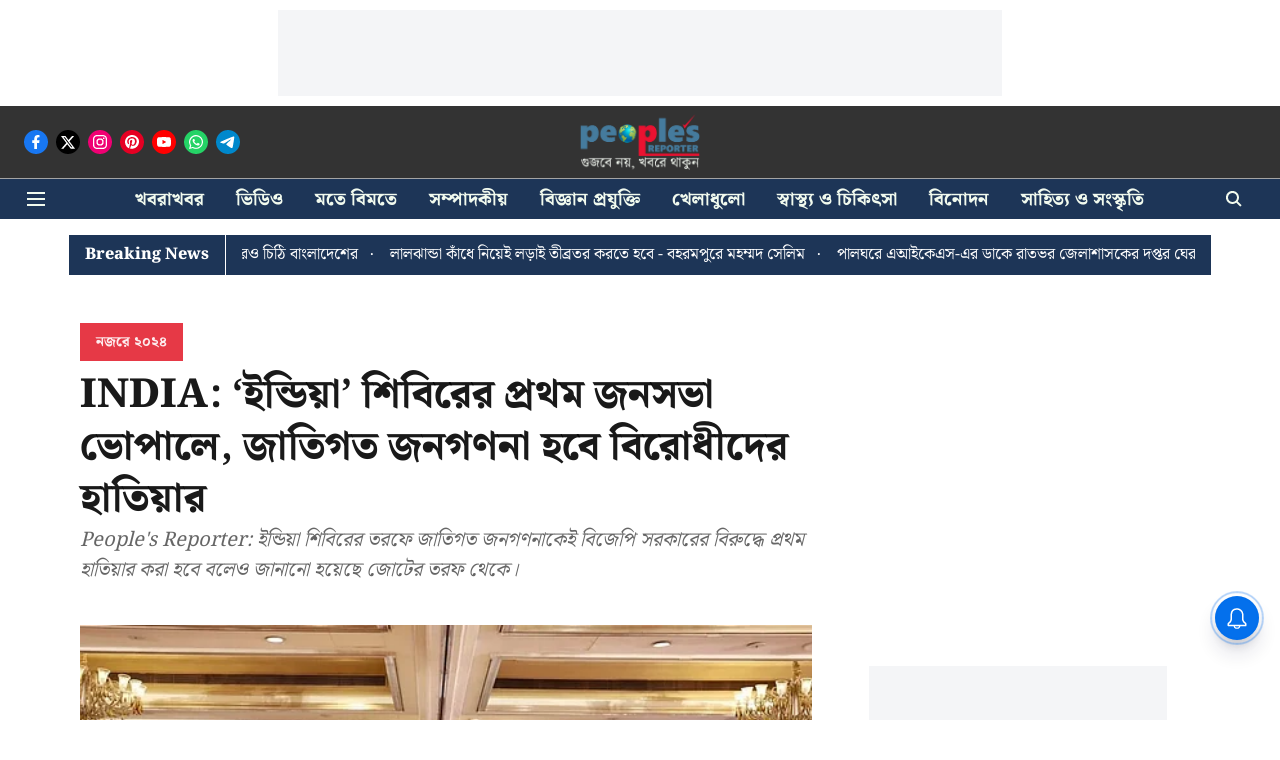

--- FILE ---
content_type: text/html; charset=utf-8
request_url: https://www.google.com/recaptcha/api2/aframe
body_size: 265
content:
<!DOCTYPE HTML><html><head><meta http-equiv="content-type" content="text/html; charset=UTF-8"></head><body><script nonce="7-w4bsGhxALdzFtliJ3pcw">/** Anti-fraud and anti-abuse applications only. See google.com/recaptcha */ try{var clients={'sodar':'https://pagead2.googlesyndication.com/pagead/sodar?'};window.addEventListener("message",function(a){try{if(a.source===window.parent){var b=JSON.parse(a.data);var c=clients[b['id']];if(c){var d=document.createElement('img');d.src=c+b['params']+'&rc='+(localStorage.getItem("rc::a")?sessionStorage.getItem("rc::b"):"");window.document.body.appendChild(d);sessionStorage.setItem("rc::e",parseInt(sessionStorage.getItem("rc::e")||0)+1);localStorage.setItem("rc::h",'1769151335347');}}}catch(b){}});window.parent.postMessage("_grecaptcha_ready", "*");}catch(b){}</script></body></html>